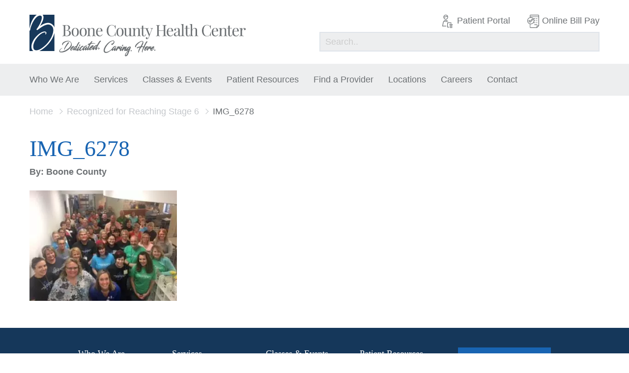

--- FILE ---
content_type: text/html; charset=UTF-8
request_url: https://boonecohealth.org/831-2/img_6278/
body_size: 8808
content:

<!DOCTYPE html>
<!-- New Server -->
<html lang="en-US"
	<head>
	
		<!-- Global site tag (gtag.js) - Google Analytics -->
		<script async="" data-src="https://www.googletagmanager.com/gtag/js?id=UA-109654822-1"></script>
		
		<!-- Google Tag Manager -->
			<script data-type="text/javascript" type="text/plain">(function(w,d,s,l,i){w[l]=w[l]||[];w[l].push({'gtm.start':
			new Date().getTime(),event:'gtm.js'});var f=d.getElementsByTagName(s)[0],
			j=d.createElement(s),dl=l!='dataLayer'?'&l='+l:'';j.async=true;j.src=
			'https://www.googletagmanager.com/gtm.js?id='+i+dl;f.parentNode.insertBefore(j,f);
			})(window,document,'script','dataLayer','GTM-MTV5G3H');</script>
		<!-- End Google Tag Manager -->
				
		
		<script data-type="text/javascript" type="text/plain">
		  window.dataLayer = window.dataLayer || [];
		  function gtag(){dataLayer.push(arguments);}
		  gtag('js', new Date());
		
		  gtag('config', 'UA-109654822-1');
		</script>
	
		<meta charset="UTF-8"> 
		<meta name="viewport" content="width=device-width, initial-scale=1.0, maximum-scale=1.0, user-scalable=no">
		<meta http-equiv="X-UA-Compatible" content="IE=edge,chrome=1">
		
		<link rel="apple-touch-icon" href="/apple-touch-icon.png">
		
		<title>IMG_6278 - Boone County Health Center</title>
		
		<script data-src="https://ajax.googleapis.com/ajax/libs/webfont/1.6.26/webfont.js"></script>
		<script data-type="text/javascript" type="text/plain">
		  WebFont.load({
		    google: {
		      families: ['Open+Sans:400,700:latin']
		    }
		  });
		</script>
		
		<meta name='robots' content='index, follow, max-image-preview:large, max-snippet:-1, max-video-preview:-1' />

	<!-- This site is optimized with the Yoast SEO plugin v26.7 - https://yoast.com/wordpress/plugins/seo/ -->
	<link rel="canonical" href="https://boonecohealth.org/831-2/img_6278/" />
	<meta property="og:locale" content="en_US" />
	<meta property="og:type" content="article" />
	<meta property="og:title" content="IMG_6278 - Boone County Health Center" />
	<meta property="og:url" content="https://boonecohealth.org/831-2/img_6278/" />
	<meta property="og:site_name" content="Boone County Health Center" />
	<meta property="article:publisher" content="https://www.facebook.com/BooneCoHealth/" />
	<meta property="article:modified_time" content="2025-07-15T18:12:51+00:00" />
	<meta property="og:image" content="https://boonecohealth.org/831-2/img_6278" />
	<meta property="og:image:width" content="320" />
	<meta property="og:image:height" content="240" />
	<meta property="og:image:type" content="image/jpeg" />
	<meta name="twitter:card" content="summary_large_image" />
	<meta name="twitter:site" content="@BooneCoHealthNE" />
	<script type="application/ld+json" class="yoast-schema-graph">{"@context":"https://schema.org","@graph":[{"@type":"WebPage","@id":"https://boonecohealth.org/831-2/img_6278/","url":"https://boonecohealth.org/831-2/img_6278/","name":"IMG_6278 - Boone County Health Center","isPartOf":{"@id":"https://boonecohealth.org/#website"},"primaryImageOfPage":{"@id":"https://boonecohealth.org/831-2/img_6278/#primaryimage"},"image":{"@id":"https://boonecohealth.org/831-2/img_6278/#primaryimage"},"thumbnailUrl":"https://boonecohealth.org/wp-content/uploads/2017/08/img_6278.jpg","datePublished":"2017-08-22T18:44:01+00:00","dateModified":"2025-07-15T18:12:51+00:00","breadcrumb":{"@id":"https://boonecohealth.org/831-2/img_6278/#breadcrumb"},"inLanguage":"en-US","potentialAction":[{"@type":"ReadAction","target":["https://boonecohealth.org/831-2/img_6278/"]}]},{"@type":"ImageObject","inLanguage":"en-US","@id":"https://boonecohealth.org/831-2/img_6278/#primaryimage","url":"https://boonecohealth.org/wp-content/uploads/2017/08/img_6278.jpg","contentUrl":"https://boonecohealth.org/wp-content/uploads/2017/08/img_6278.jpg","width":320,"height":240,"caption":"A larger group of people standing in a kitchen"},{"@type":"BreadcrumbList","@id":"https://boonecohealth.org/831-2/img_6278/#breadcrumb","itemListElement":[{"@type":"ListItem","position":1,"name":"Home","item":"https://boonecohealth.org/"},{"@type":"ListItem","position":2,"name":"Recognized for Reaching Stage 6","item":"https://boonecohealth.org/831-2/"},{"@type":"ListItem","position":3,"name":"IMG_6278"}]},{"@type":"WebSite","@id":"https://boonecohealth.org/#website","url":"https://boonecohealth.org/","name":"Boone County Health Center","description":"Dedicated. Caring. Here.","publisher":{"@id":"https://boonecohealth.org/#organization"},"potentialAction":[{"@type":"SearchAction","target":{"@type":"EntryPoint","urlTemplate":"https://boonecohealth.org/?s={search_term_string}"},"query-input":{"@type":"PropertyValueSpecification","valueRequired":true,"valueName":"search_term_string"}}],"inLanguage":"en-US"},{"@type":"Organization","@id":"https://boonecohealth.org/#organization","name":"Boone County Health Center","url":"https://boonecohealth.org/","logo":{"@type":"ImageObject","inLanguage":"en-US","@id":"https://boonecohealth.org/#/schema/logo/image/","url":"https://boonecohealth.org/wp-content/uploads/2022/05/BCHC-Logo_B_Left_Tagline_Blue.jpg","contentUrl":"https://boonecohealth.org/wp-content/uploads/2022/05/BCHC-Logo_B_Left_Tagline_Blue.jpg","width":2754,"height":470,"caption":"Boone County Health Center"},"image":{"@id":"https://boonecohealth.org/#/schema/logo/image/"},"sameAs":["https://www.facebook.com/BooneCoHealth/","https://x.com/BooneCoHealthNE","https://www.instagram.com/boonecohealth/"]}]}</script>
	<!-- / Yoast SEO plugin. -->


<link rel='dns-prefetch' href='//www.googletagmanager.com' />
<style id='wp-img-auto-sizes-contain-inline-css' type='text/css'>
img:is([sizes=auto i],[sizes^="auto," i]){contain-intrinsic-size:3000px 1500px}
/*# sourceURL=wp-img-auto-sizes-contain-inline-css */
</style>
<link rel='stylesheet' id='wpo_min-header-0-css' href='https://boonecohealth.org/wp-content/cache/wpo-minify/1768231755/assets/wpo-minify-header-c3580f0b.min.css' type='text/css' media='all' />
<script data-wpacu-jquery-core-handle="1" data-wpacu-script-handle="jquery-core" type="text/javascript" id="jquery-core-js" data-src="https://boonecohealth.org/wp-includes/js/jquery/jquery.min.js"></script>
<script data-wpacu-script-handle="wr2x-picturefill-js" type="text/javascript" id="wr2x-picturefill-js-js" data-src="https://boonecohealth.org/wp-content/plugins/wp-retina-2x/app/picturefill.min.js"></script>
<script data-wpacu-script-handle="modernizr" type="text/javascript" id="modernizr-js" data-src="https://boonecohealth.org/wp-content/themes/boone/_assets/js/_includes/modernizr.min.js"></script>

<!-- Google tag (gtag.js) snippet added by Site Kit -->
<!-- Google Analytics snippet added by Site Kit -->
<script data-wpacu-script-handle="google_gtagjs" type="text/javascript" id="google_gtagjs-js" async="" data-src="https://www.googletagmanager.com/gtag/js?id=GT-KT5HC6G5"></script>
<script data-wpacu-script-handle="google_gtagjs" type="text/plain" id="google_gtagjs-js-after" data-type="text/javascript">
/* <![CDATA[ */
window.dataLayer = window.dataLayer || [];function gtag(){dataLayer.push(arguments);}
gtag("set","linker",{"domains":["boonecohealth.org"]});
gtag("js", new Date());
gtag("set", "developer_id.dZTNiMT", true);
gtag("config", "GT-KT5HC6G5");
 window._googlesitekit = window._googlesitekit || {}; window._googlesitekit.throttledEvents = []; window._googlesitekit.gtagEvent = (name, data) => { var key = JSON.stringify( { name, data } ); if ( !! window._googlesitekit.throttledEvents[ key ] ) { return; } window._googlesitekit.throttledEvents[ key ] = true; setTimeout( () => { delete window._googlesitekit.throttledEvents[ key ]; }, 5 ); gtag( "event", name, { ...data, event_source: "site-kit" } ); }; 
//# sourceURL=google_gtagjs-js-after
/* ]]> */
</script>
<meta name="generator" content="Site Kit by Google 1.170.0" /><meta name="generator" content="performance-lab 4.0.1; plugins: webp-uploads">
<!-- Stream WordPress user activity plugin v4.1.1 -->
<meta name="generator" content="webp-uploads 2.6.1">
<meta data-od-replaced-content="optimization-detective 1.0.0-beta4" name="generator" content="optimization-detective 1.0.0-beta4; url_metric_groups={0:empty, 480:empty, 600:empty, 782:empty}">
		<style type="text/css" id="wp-custom-css">
			#hero-text h1 {
	opacity: 0.0
}		</style>
		
	</head>
		
	<body id="">
		
		<!-- Google Tag Manager (noscript) -->
			<noscript><iframe src="https://www.googletagmanager.com/ns.html?id=GTM-MTV5G3H"
			height="0" width="0" style="display:none;visibility:hidden"></iframe></noscript>
		<!-- End Google Tag Manager (noscript) -->
		
		
		
		<div id="page">
		
			<header id="desktop-header">
				
				<div id="header-top" class="container">
					<a class="logo" href="/"><img src="https://boonecohealth.org/wp-content/themes/boone/_assets/img/boone-logo.svg" width="440"></a>
					<div id="utility-nav">
						<div id="utility-top" class="simple-list">
							<div class="menu-utility-container"><ul id="menu-utility" class="menu"><li id="menu-item-1554" class="patient-portal menu-item menu-item-type-post_type menu-item-object-page menu-item-1554"><a href="https://boonecohealth.org/patient-resources-2/patient-portal-reminders/">Patient Portal</a></li>
<li id="menu-item-325" class="bill-pay menu-item menu-item-type-custom menu-item-object-custom menu-item-325"><a target="_blank" href="https://pay.balancecollect.com/m/boonecountyhealthcenter">Online Bill Pay</a></li>
</ul></div>						</div>
						<div id="utility-search">
							<form action="/" method="get">
								<input class="llgray-bg" type="text" name="s" placeholder="Search..">
							</form>
						</div>
					</div>
				</div>
				<div id="nav-bar" class="llgray-bg">
					<div class="container">
						<nav id="main-nav" class="simple-list">
							
							<div class="menu-main-nav-container"><ul id="menu-main-nav" class="menu"><li id="menu-item-21" class="news menu-item menu-item-type-post_type menu-item-object-page menu-item-has-children menu-item-21"><a href="/about-us/">Who We Are</a>
<ul class="sub-menu">
	<li id="menu-item-485" class="menu-item menu-item-type-post_type menu-item-object-page menu-item-485"><a href="https://boonecohealth.org/who-we-are/about-us-2/">About Us</a></li>
	<li id="menu-item-84" class="menu-item menu-item-type-post_type menu-item-object-page menu-item-84"><a href="https://boonecohealth.org/who-we-are/governance/">Governance</a></li>
	<li id="menu-item-80" class="menu-item menu-item-type-post_type menu-item-object-page menu-item-80"><a href="https://boonecohealth.org/who-we-are/administration/">Administration</a></li>
	<li id="menu-item-85" class="menu-item menu-item-type-post_type menu-item-object-page menu-item-85"><a href="https://boonecohealth.org/who-we-are/history/">History</a></li>
	<li id="menu-item-4250" class="menu-item menu-item-type-post_type menu-item-object-page menu-item-4250"><a href="https://boonecohealth.org/who-we-are/history-2/">Awards</a></li>
	<li id="menu-item-83" class="menu-item menu-item-type-post_type menu-item-object-page menu-item-83"><a href="https://boonecohealth.org/who-we-are/foundation/">Foundation</a></li>
	<li id="menu-item-2739" class="menu-item menu-item-type-post_type menu-item-object-page menu-item-2739"><a href="https://boonecohealth.org/who-we-are/pfac/">PFAC</a></li>
	<li id="menu-item-86" class="news menu-item menu-item-type-post_type menu-item-object-page current_page_parent menu-item-86"><a href="https://boonecohealth.org/who-we-are/news/">News</a></li>
	<li id="menu-item-261" class="lblue-bg button menu-item menu-item-type-custom menu-item-object-custom menu-item-261"><a target="_blank" href="https://pay.balancecollect.com/m/boonecountyhealthfoundation">Donate Now</a></li>
</ul>
</li>
<li id="menu-item-20" class="services menu-item menu-item-type-post_type menu-item-object-page menu-item-has-children menu-item-20"><a href="https://boonecohealth.org/services/">Services</a>
<ul class="sub-menu">
	<li id="menu-item-563" class="menu-item menu-item-type-post_type menu-item-object-page menu-item-563"><a href="https://boonecohealth.org/services/aesthetics/">Aesthetics</a></li>
	<li id="menu-item-564" class="menu-item menu-item-type-post_type menu-item-object-page menu-item-564"><a href="https://boonecohealth.org/services/anesthesia-pain-management/">Anesthesia-Pain Management</a></li>
	<li id="menu-item-574" class="menu-item menu-item-type-post_type menu-item-object-page menu-item-574"><a href="https://boonecohealth.org/services/behavioral-health/">Behavioral Health</a></li>
	<li id="menu-item-565" class="menu-item menu-item-type-post_type menu-item-object-page menu-item-565"><a href="https://boonecohealth.org/services/cancer-care/">Cancer Management</a></li>
	<li id="menu-item-566" class="menu-item menu-item-type-post_type menu-item-object-page menu-item-566"><a href="https://boonecohealth.org/services/cardiology-services-and-prevention/">Cardiology Services and Prevention</a></li>
	<li id="menu-item-567" class="menu-item menu-item-type-post_type menu-item-object-page menu-item-567"><a href="https://boonecohealth.org/services/dementia-program/">Dementia Program</a></li>
	<li id="menu-item-568" class="menu-item menu-item-type-post_type menu-item-object-page menu-item-568"><a href="https://boonecohealth.org/services/diabetes-care/">Diabetes Management</a></li>
	<li id="menu-item-569" class="menu-item menu-item-type-post_type menu-item-object-page menu-item-569"><a href="https://boonecohealth.org/services/dietary/">Dietary</a></li>
	<li id="menu-item-570" class="menu-item menu-item-type-post_type menu-item-object-page menu-item-570"><a href="https://boonecohealth.org/services/emergency-care/">Emergency Care</a></li>
	<li id="menu-item-571" class="menu-item menu-item-type-post_type menu-item-object-page menu-item-571"><a href="https://boonecohealth.org/services/home-health/">Home Health</a></li>
	<li id="menu-item-572" class="menu-item menu-item-type-post_type menu-item-object-page menu-item-572"><a href="https://boonecohealth.org/services/laboratory/">Laboratory</a></li>
	<li id="menu-item-573" class="menu-item menu-item-type-post_type menu-item-object-page menu-item-573"><a href="https://boonecohealth.org/services/mammography/">Mammography</a></li>
	<li id="menu-item-615" class="menu-item menu-item-type-post_type menu-item-object-page menu-item-615"><a href="https://boonecohealth.org/services/obstetrics/">Obstetrics</a></li>
	<li id="menu-item-616" class="menu-item menu-item-type-post_type menu-item-object-page menu-item-616"><a href="https://boonecohealth.org/services/occupational-therapy/">Occupational Therapy</a></li>
	<li id="menu-item-617" class="menu-item menu-item-type-post_type menu-item-object-page menu-item-617"><a href="https://boonecohealth.org/services/oncology-and-outpatient-infusion/">Oncology and Outpatient Infusion</a></li>
	<li id="menu-item-618" class="menu-item menu-item-type-post_type menu-item-object-page menu-item-618"><a href="https://boonecohealth.org/services/orthopedics/">Orthopedics</a></li>
	<li id="menu-item-619" class="menu-item menu-item-type-post_type menu-item-object-page menu-item-619"><a href="https://boonecohealth.org/services/pediatric-speech-and-physical-therapy/">Pediatric Occupational, Physical, and Speech Therapy</a></li>
	<li id="menu-item-620" class="menu-item menu-item-type-post_type menu-item-object-page menu-item-620"><a href="https://boonecohealth.org/services/physical-therapy/">Physical Therapy</a></li>
	<li id="menu-item-621" class="menu-item menu-item-type-post_type menu-item-object-page menu-item-621"><a href="https://boonecohealth.org/services/radiology/">Radiology</a></li>
	<li id="menu-item-624" class="menu-item menu-item-type-post_type menu-item-object-page menu-item-624"><a href="https://boonecohealth.org/services/respiratory-therapy/">Respiratory Therapy</a></li>
	<li id="menu-item-7141" class="menu-item menu-item-type-post_type menu-item-object-page menu-item-7141"><a href="https://boonecohealth.org/services/senior-life-solutions/">Senior Life Solutions</a></li>
	<li id="menu-item-625" class="menu-item menu-item-type-post_type menu-item-object-page menu-item-625"><a href="https://boonecohealth.org/services/social-work/">Social Work</a></li>
	<li id="menu-item-628" class="menu-item menu-item-type-post_type menu-item-object-page menu-item-628"><a href="https://boonecohealth.org/services/speech-therapy/">Speech Therapy</a></li>
	<li id="menu-item-627" class="menu-item menu-item-type-post_type menu-item-object-page menu-item-627"><a href="https://boonecohealth.org/services/surgery/">Surgery</a></li>
	<li id="menu-item-626" class="menu-item menu-item-type-post_type menu-item-object-page menu-item-626"><a href="https://boonecohealth.org/services/wound-care/">Wound Care</a></li>
</ul>
</li>
<li id="menu-item-17" class="event menu-item menu-item-type-post_type menu-item-object-page menu-item-has-children menu-item-17"><a href="https://boonecohealth.org/classes-events/">Classes &#038; Events</a>
<ul class="sub-menu">
	<li id="menu-item-258" class="event menu-item menu-item-type-post_type menu-item-object-page menu-item-258"><a href="https://boonecohealth.org/classes-events/calendar/">Calendar</a></li>
	<li id="menu-item-2431" class="menu-item menu-item-type-post_type menu-item-object-page menu-item-2431"><a href="https://boonecohealth.org/classes-events/childbirth-and-baby-care-classes/">Childbirth &#038; Baby Care Classes</a></li>
	<li id="menu-item-737" class="menu-item menu-item-type-post_type menu-item-object-page menu-item-737"><a href="https://boonecohealth.org/classes-events/out-patient-clinic-schedule/">Out – Patient Clinic Schedule</a></li>
	<li id="menu-item-710" class="menu-item menu-item-type-post_type menu-item-object-page menu-item-710"><a href="https://boonecohealth.org/classes-events/car-seat-safety/">Car Seat Safety</a></li>
	<li id="menu-item-6217" class="menu-item menu-item-type-post_type menu-item-object-page menu-item-6217"><a href="https://boonecohealth.org/classes-events/live-well/">Live Well</a></li>
</ul>
</li>
<li id="menu-item-5979" class="menu-item menu-item-type-post_type menu-item-object-page menu-item-has-children menu-item-5979"><a href="https://boonecohealth.org/patient-resources-2/general-information-3/">Patient Resources</a>
<ul class="sub-menu">
	<li id="menu-item-449" class="menu-item menu-item-type-post_type menu-item-object-page menu-item-449"><a href="https://boonecohealth.org/patient-resources-2/general-information-3/">General Info</a></li>
	<li id="menu-item-5273" class="menu-item menu-item-type-post_type menu-item-object-page menu-item-5273"><a href="https://boonecohealth.org/patient-resources-2/general-information-2/">Screening Tools</a></li>
	<li id="menu-item-1557" class="menu-item menu-item-type-post_type menu-item-object-page menu-item-1557"><a href="https://boonecohealth.org/patient-resources-2/patient-portal-reminders/">Patient Portal</a></li>
	<li id="menu-item-593" class="menu-item menu-item-type-custom menu-item-object-custom menu-item-593"><a target="_blank" href="https://pay.balancecollect.com/m/boonecountyhealthcenter">Online Bill Pay</a></li>
	<li id="menu-item-4939" class="menu-item menu-item-type-post_type menu-item-object-page menu-item-4939"><a href="https://boonecohealth.org/patient-resources-2/notice-of-good-faith-estimate/">Notice of Good Faith Estimate</a></li>
	<li id="menu-item-2347" class="menu-item menu-item-type-post_type menu-item-object-page menu-item-2347"><a href="https://boonecohealth.org/patient-resources-2/patient-billing-2/">Patient Billing</a></li>
	<li id="menu-item-7039" class="menu-item menu-item-type-post_type menu-item-object-page menu-item-7039"><a href="https://boonecohealth.org/patient-resources-2/general-information-3-2/">Healthcare Rights</a></li>
</ul>
</li>
<li id="menu-item-27" class="provider menu-item menu-item-type-post_type menu-item-object-page menu-item-has-children menu-item-27"><a href="/family-practice">Find a Provider</a>
<ul class="sub-menu">
	<li id="menu-item-456" class="menu-item menu-item-type-post_type menu-item-object-page menu-item-456"><a href="https://boonecohealth.org/find-a-provider/family-practice/">Family Practice</a></li>
	<li id="menu-item-473" class="menu-item menu-item-type-post_type menu-item-object-page menu-item-473"><a href="https://boonecohealth.org/find-a-provider/specialists/">Specialists</a></li>
	<li id="menu-item-3628" class="menu-item menu-item-type-post_type menu-item-object-page menu-item-3628"><a href="https://boonecohealth.org/find-a-provider/behavioral-health/">Behavioral Health</a></li>
</ul>
</li>
<li id="menu-item-26" class="menu-item menu-item-type-post_type menu-item-object-page menu-item-has-children menu-item-26"><a href="/boone-county-health-center/">Locations</a>
<ul class="sub-menu">
	<li id="menu-item-1569" class="menu-item menu-item-type-post_type menu-item-object-location menu-item-1569"><a href="https://boonecohealth.org/location/boone-county-health-center/">Boone County Health Center</a></li>
	<li id="menu-item-226" class="menu-item menu-item-type-post_type menu-item-object-location menu-item-226"><a href="https://boonecohealth.org/location/boone-county/">Boone County Medical Clinic</a></li>
	<li id="menu-item-8174" class="menu-item menu-item-type-post_type menu-item-object-location menu-item-8174"><a href="https://boonecohealth.org/location/cedar-rapids/">Cedar Rapids</a></li>
	<li id="menu-item-1403" class="menu-item menu-item-type-post_type menu-item-object-location menu-item-1403"><a href="https://boonecohealth.org/location/elgin-veterans/">Elgin Veterans’</a></li>
	<li id="menu-item-1402" class="menu-item menu-item-type-post_type menu-item-object-location menu-item-1402"><a href="https://boonecohealth.org/location/nance-county-medical-clinic/">Nance County</a></li>
	<li id="menu-item-1401" class="menu-item menu-item-type-post_type menu-item-object-location menu-item-1401"><a href="https://boonecohealth.org/location/newman-grove-medical-clinic/">Newman Grove</a></li>
	<li id="menu-item-1400" class="menu-item menu-item-type-post_type menu-item-object-location menu-item-1400"><a href="https://boonecohealth.org/location/spalding-medical-clinic/">Spalding</a></li>
	<li id="menu-item-8177" class="menu-item menu-item-type-post_type menu-item-object-location menu-item-8177"><a href="https://boonecohealth.org/location/st-edward/">St. Edward</a></li>
	<li id="menu-item-419" class="menu-item menu-item-type-post_type menu-item-object-page menu-item-419"><a href="https://boonecohealth.org/locations/specialty-clinics/">Specialty Clinics</a></li>
</ul>
</li>
<li id="menu-item-2517" class="menu-item menu-item-type-post_type menu-item-object-page menu-item-has-children menu-item-2517"><a href="https://boonecohealth.org/careers/">Careers</a>
<ul class="sub-menu">
	<li id="menu-item-1577" class="menu-item menu-item-type-post_type menu-item-object-page menu-item-1577"><a href="https://boonecohealth.org/careers/current-openings/">Current Openings</a></li>
	<li id="menu-item-1507" class="menu-item menu-item-type-post_type menu-item-object-page menu-item-1507"><a href="https://boonecohealth.org/careers/benefit-information/">Employee Benefits</a></li>
	<li id="menu-item-1510" class="menu-item menu-item-type-post_type menu-item-object-page menu-item-1510"><a href="https://boonecohealth.org/careers/job-shadowing/">Job Shadowing</a></li>
	<li id="menu-item-1508" class="menu-item menu-item-type-post_type menu-item-object-page menu-item-1508"><a href="https://boonecohealth.org/careers/welcome-to-albion-nebraska/">About Albion Nebraska</a></li>
</ul>
</li>
<li id="menu-item-18" class="menu-item menu-item-type-post_type menu-item-object-page menu-item-has-children menu-item-18"><a href="/contact/locations">Contact</a>
<ul class="sub-menu">
	<li id="menu-item-242" class="menu-item menu-item-type-post_type menu-item-object-page menu-item-242"><a href="https://boonecohealth.org/contact/locations/">Locations</a></li>
	<li id="menu-item-243" class="menu-item menu-item-type-post_type menu-item-object-page menu-item-243"><a href="https://boonecohealth.org/contact/personell/">Leadership</a></li>
	<li id="menu-item-244" class="menu-item menu-item-type-post_type menu-item-object-page menu-item-244"><a href="https://boonecohealth.org/contact/specialty-clinics/">Departments</a></li>
	<li id="menu-item-444" class="menu-item menu-item-type-post_type menu-item-object-page menu-item-444"><a href="https://boonecohealth.org/contact/specialty-clinics-2/">Specialty Clinics</a></li>
</ul>
</li>
</ul></div>							
						</nav>
	
						<nav id="mobile-nav">
							
							<div class="menu-main-nav-container"><ul id="menu-main-nav-1" class="menu"><li class="news menu-item menu-item-type-post_type menu-item-object-page menu-item-has-children menu-item-21"><a href="/about-us/">Who We Are</a>
<ul class="sub-menu">
	<li class="menu-item menu-item-type-post_type menu-item-object-page menu-item-485"><a href="https://boonecohealth.org/who-we-are/about-us-2/">About Us</a></li>
	<li class="menu-item menu-item-type-post_type menu-item-object-page menu-item-84"><a href="https://boonecohealth.org/who-we-are/governance/">Governance</a></li>
	<li class="menu-item menu-item-type-post_type menu-item-object-page menu-item-80"><a href="https://boonecohealth.org/who-we-are/administration/">Administration</a></li>
	<li class="menu-item menu-item-type-post_type menu-item-object-page menu-item-85"><a href="https://boonecohealth.org/who-we-are/history/">History</a></li>
	<li class="menu-item menu-item-type-post_type menu-item-object-page menu-item-4250"><a href="https://boonecohealth.org/who-we-are/history-2/">Awards</a></li>
	<li class="menu-item menu-item-type-post_type menu-item-object-page menu-item-83"><a href="https://boonecohealth.org/who-we-are/foundation/">Foundation</a></li>
	<li class="menu-item menu-item-type-post_type menu-item-object-page menu-item-2739"><a href="https://boonecohealth.org/who-we-are/pfac/">PFAC</a></li>
	<li class="news menu-item menu-item-type-post_type menu-item-object-page current_page_parent menu-item-86"><a href="https://boonecohealth.org/who-we-are/news/">News</a></li>
	<li class="lblue-bg button menu-item menu-item-type-custom menu-item-object-custom menu-item-261"><a target="_blank" href="https://pay.balancecollect.com/m/boonecountyhealthfoundation">Donate Now</a></li>
</ul>
</li>
<li class="services menu-item menu-item-type-post_type menu-item-object-page menu-item-has-children menu-item-20"><a href="https://boonecohealth.org/services/">Services</a>
<ul class="sub-menu">
	<li class="menu-item menu-item-type-post_type menu-item-object-page menu-item-563"><a href="https://boonecohealth.org/services/aesthetics/">Aesthetics</a></li>
	<li class="menu-item menu-item-type-post_type menu-item-object-page menu-item-564"><a href="https://boonecohealth.org/services/anesthesia-pain-management/">Anesthesia-Pain Management</a></li>
	<li class="menu-item menu-item-type-post_type menu-item-object-page menu-item-574"><a href="https://boonecohealth.org/services/behavioral-health/">Behavioral Health</a></li>
	<li class="menu-item menu-item-type-post_type menu-item-object-page menu-item-565"><a href="https://boonecohealth.org/services/cancer-care/">Cancer Management</a></li>
	<li class="menu-item menu-item-type-post_type menu-item-object-page menu-item-566"><a href="https://boonecohealth.org/services/cardiology-services-and-prevention/">Cardiology Services and Prevention</a></li>
	<li class="menu-item menu-item-type-post_type menu-item-object-page menu-item-567"><a href="https://boonecohealth.org/services/dementia-program/">Dementia Program</a></li>
	<li class="menu-item menu-item-type-post_type menu-item-object-page menu-item-568"><a href="https://boonecohealth.org/services/diabetes-care/">Diabetes Management</a></li>
	<li class="menu-item menu-item-type-post_type menu-item-object-page menu-item-569"><a href="https://boonecohealth.org/services/dietary/">Dietary</a></li>
	<li class="menu-item menu-item-type-post_type menu-item-object-page menu-item-570"><a href="https://boonecohealth.org/services/emergency-care/">Emergency Care</a></li>
	<li class="menu-item menu-item-type-post_type menu-item-object-page menu-item-571"><a href="https://boonecohealth.org/services/home-health/">Home Health</a></li>
	<li class="menu-item menu-item-type-post_type menu-item-object-page menu-item-572"><a href="https://boonecohealth.org/services/laboratory/">Laboratory</a></li>
	<li class="menu-item menu-item-type-post_type menu-item-object-page menu-item-573"><a href="https://boonecohealth.org/services/mammography/">Mammography</a></li>
	<li class="menu-item menu-item-type-post_type menu-item-object-page menu-item-615"><a href="https://boonecohealth.org/services/obstetrics/">Obstetrics</a></li>
	<li class="menu-item menu-item-type-post_type menu-item-object-page menu-item-616"><a href="https://boonecohealth.org/services/occupational-therapy/">Occupational Therapy</a></li>
	<li class="menu-item menu-item-type-post_type menu-item-object-page menu-item-617"><a href="https://boonecohealth.org/services/oncology-and-outpatient-infusion/">Oncology and Outpatient Infusion</a></li>
	<li class="menu-item menu-item-type-post_type menu-item-object-page menu-item-618"><a href="https://boonecohealth.org/services/orthopedics/">Orthopedics</a></li>
	<li class="menu-item menu-item-type-post_type menu-item-object-page menu-item-619"><a href="https://boonecohealth.org/services/pediatric-speech-and-physical-therapy/">Pediatric Occupational, Physical, and Speech Therapy</a></li>
	<li class="menu-item menu-item-type-post_type menu-item-object-page menu-item-620"><a href="https://boonecohealth.org/services/physical-therapy/">Physical Therapy</a></li>
	<li class="menu-item menu-item-type-post_type menu-item-object-page menu-item-621"><a href="https://boonecohealth.org/services/radiology/">Radiology</a></li>
	<li class="menu-item menu-item-type-post_type menu-item-object-page menu-item-624"><a href="https://boonecohealth.org/services/respiratory-therapy/">Respiratory Therapy</a></li>
	<li class="menu-item menu-item-type-post_type menu-item-object-page menu-item-7141"><a href="https://boonecohealth.org/services/senior-life-solutions/">Senior Life Solutions</a></li>
	<li class="menu-item menu-item-type-post_type menu-item-object-page menu-item-625"><a href="https://boonecohealth.org/services/social-work/">Social Work</a></li>
	<li class="menu-item menu-item-type-post_type menu-item-object-page menu-item-628"><a href="https://boonecohealth.org/services/speech-therapy/">Speech Therapy</a></li>
	<li class="menu-item menu-item-type-post_type menu-item-object-page menu-item-627"><a href="https://boonecohealth.org/services/surgery/">Surgery</a></li>
	<li class="menu-item menu-item-type-post_type menu-item-object-page menu-item-626"><a href="https://boonecohealth.org/services/wound-care/">Wound Care</a></li>
</ul>
</li>
<li class="event menu-item menu-item-type-post_type menu-item-object-page menu-item-has-children menu-item-17"><a href="https://boonecohealth.org/classes-events/">Classes &#038; Events</a>
<ul class="sub-menu">
	<li class="event menu-item menu-item-type-post_type menu-item-object-page menu-item-258"><a href="https://boonecohealth.org/classes-events/calendar/">Calendar</a></li>
	<li class="menu-item menu-item-type-post_type menu-item-object-page menu-item-2431"><a href="https://boonecohealth.org/classes-events/childbirth-and-baby-care-classes/">Childbirth &#038; Baby Care Classes</a></li>
	<li class="menu-item menu-item-type-post_type menu-item-object-page menu-item-737"><a href="https://boonecohealth.org/classes-events/out-patient-clinic-schedule/">Out – Patient Clinic Schedule</a></li>
	<li class="menu-item menu-item-type-post_type menu-item-object-page menu-item-710"><a href="https://boonecohealth.org/classes-events/car-seat-safety/">Car Seat Safety</a></li>
	<li class="menu-item menu-item-type-post_type menu-item-object-page menu-item-6217"><a href="https://boonecohealth.org/classes-events/live-well/">Live Well</a></li>
</ul>
</li>
<li class="menu-item menu-item-type-post_type menu-item-object-page menu-item-has-children menu-item-5979"><a href="https://boonecohealth.org/patient-resources-2/general-information-3/">Patient Resources</a>
<ul class="sub-menu">
	<li class="menu-item menu-item-type-post_type menu-item-object-page menu-item-449"><a href="https://boonecohealth.org/patient-resources-2/general-information-3/">General Info</a></li>
	<li class="menu-item menu-item-type-post_type menu-item-object-page menu-item-5273"><a href="https://boonecohealth.org/patient-resources-2/general-information-2/">Screening Tools</a></li>
	<li class="menu-item menu-item-type-post_type menu-item-object-page menu-item-1557"><a href="https://boonecohealth.org/patient-resources-2/patient-portal-reminders/">Patient Portal</a></li>
	<li class="menu-item menu-item-type-custom menu-item-object-custom menu-item-593"><a target="_blank" href="https://pay.balancecollect.com/m/boonecountyhealthcenter">Online Bill Pay</a></li>
	<li class="menu-item menu-item-type-post_type menu-item-object-page menu-item-4939"><a href="https://boonecohealth.org/patient-resources-2/notice-of-good-faith-estimate/">Notice of Good Faith Estimate</a></li>
	<li class="menu-item menu-item-type-post_type menu-item-object-page menu-item-2347"><a href="https://boonecohealth.org/patient-resources-2/patient-billing-2/">Patient Billing</a></li>
	<li class="menu-item menu-item-type-post_type menu-item-object-page menu-item-7039"><a href="https://boonecohealth.org/patient-resources-2/general-information-3-2/">Healthcare Rights</a></li>
</ul>
</li>
<li class="provider menu-item menu-item-type-post_type menu-item-object-page menu-item-has-children menu-item-27"><a href="/family-practice">Find a Provider</a>
<ul class="sub-menu">
	<li class="menu-item menu-item-type-post_type menu-item-object-page menu-item-456"><a href="https://boonecohealth.org/find-a-provider/family-practice/">Family Practice</a></li>
	<li class="menu-item menu-item-type-post_type menu-item-object-page menu-item-473"><a href="https://boonecohealth.org/find-a-provider/specialists/">Specialists</a></li>
	<li class="menu-item menu-item-type-post_type menu-item-object-page menu-item-3628"><a href="https://boonecohealth.org/find-a-provider/behavioral-health/">Behavioral Health</a></li>
</ul>
</li>
<li class="menu-item menu-item-type-post_type menu-item-object-page menu-item-has-children menu-item-26"><a href="/boone-county-health-center/">Locations</a>
<ul class="sub-menu">
	<li class="menu-item menu-item-type-post_type menu-item-object-location menu-item-1569"><a href="https://boonecohealth.org/location/boone-county-health-center/">Boone County Health Center</a></li>
	<li class="menu-item menu-item-type-post_type menu-item-object-location menu-item-226"><a href="https://boonecohealth.org/location/boone-county/">Boone County Medical Clinic</a></li>
	<li class="menu-item menu-item-type-post_type menu-item-object-location menu-item-8174"><a href="https://boonecohealth.org/location/cedar-rapids/">Cedar Rapids</a></li>
	<li class="menu-item menu-item-type-post_type menu-item-object-location menu-item-1403"><a href="https://boonecohealth.org/location/elgin-veterans/">Elgin Veterans’</a></li>
	<li class="menu-item menu-item-type-post_type menu-item-object-location menu-item-1402"><a href="https://boonecohealth.org/location/nance-county-medical-clinic/">Nance County</a></li>
	<li class="menu-item menu-item-type-post_type menu-item-object-location menu-item-1401"><a href="https://boonecohealth.org/location/newman-grove-medical-clinic/">Newman Grove</a></li>
	<li class="menu-item menu-item-type-post_type menu-item-object-location menu-item-1400"><a href="https://boonecohealth.org/location/spalding-medical-clinic/">Spalding</a></li>
	<li class="menu-item menu-item-type-post_type menu-item-object-location menu-item-8177"><a href="https://boonecohealth.org/location/st-edward/">St. Edward</a></li>
	<li class="menu-item menu-item-type-post_type menu-item-object-page menu-item-419"><a href="https://boonecohealth.org/locations/specialty-clinics/">Specialty Clinics</a></li>
</ul>
</li>
<li class="menu-item menu-item-type-post_type menu-item-object-page menu-item-has-children menu-item-2517"><a href="https://boonecohealth.org/careers/">Careers</a>
<ul class="sub-menu">
	<li class="menu-item menu-item-type-post_type menu-item-object-page menu-item-1577"><a href="https://boonecohealth.org/careers/current-openings/">Current Openings</a></li>
	<li class="menu-item menu-item-type-post_type menu-item-object-page menu-item-1507"><a href="https://boonecohealth.org/careers/benefit-information/">Employee Benefits</a></li>
	<li class="menu-item menu-item-type-post_type menu-item-object-page menu-item-1510"><a href="https://boonecohealth.org/careers/job-shadowing/">Job Shadowing</a></li>
	<li class="menu-item menu-item-type-post_type menu-item-object-page menu-item-1508"><a href="https://boonecohealth.org/careers/welcome-to-albion-nebraska/">About Albion Nebraska</a></li>
</ul>
</li>
<li class="menu-item menu-item-type-post_type menu-item-object-page menu-item-has-children menu-item-18"><a href="/contact/locations">Contact</a>
<ul class="sub-menu">
	<li class="menu-item menu-item-type-post_type menu-item-object-page menu-item-242"><a href="https://boonecohealth.org/contact/locations/">Locations</a></li>
	<li class="menu-item menu-item-type-post_type menu-item-object-page menu-item-243"><a href="https://boonecohealth.org/contact/personell/">Leadership</a></li>
	<li class="menu-item menu-item-type-post_type menu-item-object-page menu-item-244"><a href="https://boonecohealth.org/contact/specialty-clinics/">Departments</a></li>
	<li class="menu-item menu-item-type-post_type menu-item-object-page menu-item-444"><a href="https://boonecohealth.org/contact/specialty-clinics-2/">Specialty Clinics</a></li>
</ul>
</li>
</ul></div>							
						</nav>
					</div>
				</div>
				
				
			</header>
			
			<header class="mobile-sticky mobile">
				
				<div class="container">
					<a class="logo" href="/"><img src="https://boonecohealth.org/wp-content/themes/boone/_assets/img/boone-logo.svg" width="440"></a>
					<a id="mobile-menu-button" class="mobile" href="#mobile-nav"><span></span></a>
				
				</div>

			</header>
			
			<main>

		
<div>
		<div id="main-content" class="container post-single">
			<section>
						<ul id="breadcrumbs" class="simple-list">
	<li><a href="/">Home</a></li>
	
		
			<li><a href="https://boonecohealth.org/831-2/">Recognized for Reaching Stage 6</a></li>
		
		
		
		
		<li>IMG_6278</li>
	</ul>			
				
			
			<div id="post">
			
								
				<div>
					<h1>IMG_6278</h1>
					
											<p><b>By: Boone County</b></p>
										
					<p class="attachment"><a href='https://boonecohealth.org/wp-content/uploads/2017/08/img_6278.jpg'><img fetchpriority="high" decoding="async" width="300" height="225" src="https://boonecohealth.org/wp-content/uploads/2017/08/img_6278.jpg" class="attachment-medium size-medium" alt="A larger group of people standing in a kitchen" /></a></p>
				</div>
								</div>
			</div>
		</div>
	</div>

				</main>
				
				<footer>
					<div id="footer-top" class="dblue-bg small">
						<div class="container">
							<div class="row">
								<div class="col-xl-8 offset-xl-1 col-lg-10 simple-list">
					
								<div class="menu-footer-main-container"><ul id="menu-footer-main" class="menu"><li id="menu-item-65" class="menu-item menu-item-type-post_type menu-item-object-page menu-item-has-children menu-item-65"><a href="/about-us/">Who We Are</a>
<ul class="sub-menu">
	<li id="menu-item-586" class="menu-item menu-item-type-post_type menu-item-object-page menu-item-586"><a href="https://boonecohealth.org/who-we-are/about-us-2/">About Us</a></li>
	<li id="menu-item-70" class="menu-item menu-item-type-post_type menu-item-object-page menu-item-70"><a href="https://boonecohealth.org/who-we-are/governance/">Governance</a></li>
	<li id="menu-item-66" class="menu-item menu-item-type-post_type menu-item-object-page menu-item-66"><a href="https://boonecohealth.org/who-we-are/administration/">Administration</a></li>
	<li id="menu-item-71" class="menu-item menu-item-type-post_type menu-item-object-page menu-item-71"><a href="https://boonecohealth.org/who-we-are/history/">History</a></li>
	<li id="menu-item-69" class="menu-item menu-item-type-post_type menu-item-object-page menu-item-69"><a href="https://boonecohealth.org/who-we-are/foundation/">Foundation</a></li>
	<li id="menu-item-72" class="menu-item menu-item-type-post_type menu-item-object-page current_page_parent menu-item-72"><a href="https://boonecohealth.org/who-we-are/news/">News</a></li>
</ul>
</li>
<li id="menu-item-73" class="menu-item menu-item-type-post_type menu-item-object-page menu-item-has-children menu-item-73"><a href="https://boonecohealth.org/services/">Services</a>
<ul class="sub-menu">
	<li id="menu-item-575" class="menu-item menu-item-type-post_type menu-item-object-page menu-item-575"><a href="https://boonecohealth.org/services/aesthetics/">Aesthetics</a></li>
	<li id="menu-item-576" class="menu-item menu-item-type-post_type menu-item-object-page menu-item-576"><a href="https://boonecohealth.org/services/anesthesia-pain-management/">Anesthesia-Pain Management</a></li>
	<li id="menu-item-577" class="menu-item menu-item-type-post_type menu-item-object-page menu-item-577"><a href="https://boonecohealth.org/services/cancer-care/">Cancer Management</a></li>
	<li id="menu-item-578" class="menu-item menu-item-type-post_type menu-item-object-page menu-item-578"><a href="https://boonecohealth.org/services/cardiology-services-and-prevention/">Cardiology Services and Prevention</a></li>
	<li id="menu-item-579" class="menu-item menu-item-type-post_type menu-item-object-page menu-item-579"><a href="https://boonecohealth.org/services/dementia-program/">Dementia Program</a></li>
	<li id="menu-item-580" class="menu-item menu-item-type-post_type menu-item-object-page menu-item-580"><a href="https://boonecohealth.org/services/diabetes-care/">Diabetes Management</a></li>
	<li id="menu-item-581" class="menu-item menu-item-type-post_type menu-item-object-page menu-item-581"><a href="https://boonecohealth.org/services/dietary/">Dietary</a></li>
</ul>
</li>
<li id="menu-item-74" class="menu-item menu-item-type-post_type menu-item-object-page menu-item-has-children menu-item-74"><a href="https://boonecohealth.org/classes-events/">Classes &#038; Events</a>
<ul class="sub-menu">
	<li id="menu-item-582" class="menu-item menu-item-type-post_type menu-item-object-page menu-item-582"><a href="https://boonecohealth.org/classes-events/calendar/">Calendar</a></li>
	<li id="menu-item-1544" class="menu-item menu-item-type-post_type menu-item-object-page menu-item-1544"><a href="https://boonecohealth.org/classes-events/car-seat-safety/">Car Seat Safety</a></li>
	<li id="menu-item-1545" class="menu-item menu-item-type-post_type menu-item-object-page menu-item-1545"><a href="https://boonecohealth.org/classes-events/out-patient-clinic-schedule/">Specialty Clinic Schedule</a></li>
</ul>
</li>
<li id="menu-item-75" class="menu-item menu-item-type-post_type menu-item-object-page menu-item-has-children menu-item-75"><a href="/general-information/">Patient Resources</a>
<ul class="sub-menu">
	<li id="menu-item-583" class="menu-item menu-item-type-post_type menu-item-object-page menu-item-583"><a href="https://boonecohealth.org/patient-resources-2/general-information-3/">General Information</a></li>
	<li id="menu-item-6778" class="menu-item menu-item-type-custom menu-item-object-custom menu-item-6778"><a target="_blank" href="https://secure.claraprice.net/price-transparency/boone-county-health-center-ne">Price Transparency</a></li>
	<li id="menu-item-1556" class="menu-item menu-item-type-post_type menu-item-object-page menu-item-1556"><a href="https://boonecohealth.org/patient-resources-2/patient-portal-reminders/">Patient Portal</a></li>
	<li id="menu-item-1547" class="menu-item menu-item-type-custom menu-item-object-custom menu-item-1547"><a target="_blank" href="https://pay.balancecollect.com/m/boonecountyhealthcenter">Online Bill Pay</a></li>
	<li id="menu-item-7040" class="menu-item menu-item-type-post_type menu-item-object-page menu-item-7040"><a href="https://boonecohealth.org/patient-resources-2/general-information-3-2/">Healthcare Rights</a></li>
</ul>
</li>
</ul></div>								</div>
								
									<div class="col-lg-2">
										
										<div id="footer-buttons" class="simple-list">
											
											<div class="menu-footer-buttons-container"><ul id="menu-footer-buttons" class="menu"><li id="menu-item-3686" class="menu-item menu-item-type-post_type menu-item-object-page menu-item-3686"><a href="/boone-county-health-center/">Locations</a></li>
<li id="menu-item-3687" class="menu-item menu-item-type-post_type menu-item-object-page menu-item-3687"><a href="/family-practice">Find a Provider</a></li>
<li id="menu-item-3688" class="menu-item menu-item-type-post_type menu-item-object-page menu-item-3688"><a href="https://boonecohealth.org/careers/">Careers</a></li>
<li id="menu-item-3689" class="menu-item menu-item-type-post_type menu-item-object-page menu-item-3689"><a href="/contact/locations">Contact</a></li>
</ul></div>										</div>
									</div>
								</div>
							
							<div class="row">
								<div id="footer-contact" class="col-xl-10 offset-xl-1">
									<div>723 West Fairview St., <br />
PO Box 151 <br />
Albion, Nebraska 68620        </div>
									<ul class="simple-list">
																			
																				
											<li><strong>Hospital</strong> <a href="tel:402.395.2191        ">402.395.2191        </a></li>
											
																				
											<li><strong>Albion Clinic</strong> <a href="tel:402.395.5013">402.395.5013</a></li>
											
																				
											<li><strong>Billing</strong> <a href="tel:402.395.3268">402.395.3268</a></li>
											
																			
																		
									</ul>
								</div>
							</div>
							
						</div>
					</div>
					
					<div id="footer-bottom" class="mblue-bg small">
						<div class="container simple-list">
							
							<div id="footer-utility" class= "small">
								&copy; 2026 Boone County Health Center
								<div class="menu-footer-utility-container"><ul id="menu-footer-utility" class="menu"><li id="menu-item-3401" class="menu-item menu-item-type-post_type menu-item-object-page menu-item-3401"><a href="https://boonecohealth.org/employee-login/">Employee Portal</a></li>
</ul></div>							</div>
							
														
								<ul id="footer-social" class="social simple-list">
								
																
									<li>
										<a class="button dblue-bg social" aria-label="Facebook" target="_blank" href="https://www.facebook.com/BooneCoHealth/" class="fade">
											
																						
											<img src="https://boonecohealth.org/wp-content/uploads/2025/07/facebook.svg" alt="Facebook Logo">
										
										</a>
									</li>
									
																
									<li>
										<a class="button dblue-bg social" aria-label="Instagram" target="_blank" href="https://www.instagram.com/boonecohealth/" class="fade">
											
																						
											<img src="https://boonecohealth.org/wp-content/uploads/2025/07/instagram.svg" alt="Instagram Logo">
										
										</a>
									</li>
									
																
									<li>
										<a class="button dblue-bg social" aria-label="X" target="_blank" href="https://x.com/BooneCoHealthNE" class="fade">
											
																						
											<img src="https://boonecohealth.org/wp-content/uploads/2025/07/x-social-media-white-icon-150x150.webp" alt="X Logo">
										
										</a>
									</li>
									
																
									<li>
										<a class="button dblue-bg social" aria-label="LinkedIn" target="_blank" href="https://www.linkedin.com/company/boone-county-health-center/" class="fade">
											
																						
											<img src="https://boonecohealth.org/wp-content/uploads/2025/09/linkedin-5.svg" alt="Linkedin Logo">
										
										</a>
									</li>
									
																
								</ul>
								
								
						
						</div>
					</div>
				
				</footer>
			
			</div>
			
		<script type="speculationrules">
{"prefetch":[{"source":"document","where":{"and":[{"href_matches":"/*"},{"not":{"href_matches":["/wp-*.php","/wp-admin/*","/wp-content/uploads/*","/wp-content/*","/wp-content/plugins/*","/wp-content/themes/boone/*","/*\\?(.+)"]}},{"not":{"selector_matches":"a[rel~=\"nofollow\"]"}},{"not":{"selector_matches":".no-prefetch, .no-prefetch a"}}]},"eagerness":"conservative"}]}
</script>
<script data-no-delay-js="">!function(){function t(t){return o(t),r(t)}function n(e,o,r,c){e<o.length?t(o[e]).then(function(){n(e+1,o,r,c)})["catch"](function(){n(e+1,o,r,c)}):(i(),r())}function e(t){return new Promise(function(e,o){n(0,t,e,o)})}function o(t){const n=t.getAttribute("data-type"),e=t.hasAttribute("data-no-delay-js");if(n&&!e){t.type=n,t.removeAttribute("data-type");const o=t.cloneNode(!0);t.parentNode.replaceChild(o,t)}}function r(t){return new Promise(function(n,e){const o=t.hasAttribute("data-no-delay-js"),r=t.getAttribute("data-src");return!r||o?n():(t.src=r,t.removeAttribute("data-src"),t.onload=n,void(t.onerror=e))})}function i(){window.wpo_delayed_scripts_loaded=!0;var t=new Event("DOMContentLoaded");document.dispatchEvent(t),t=new Event("load"),window.dispatchEvent(t)}function c(){return["scroll","mousemove","mouseover","resize","touchstart","touchmove"]}function d(){c().forEach(function(t){window.addEventListener(t,a)})}function u(){c().forEach(function(t){window.removeEventListener(t,a)})}function a(){if(!s){s=!0,u();const t=document.querySelectorAll("script");e(t)}}var s=!1;document.addEventListener("DOMContentLoaded",function(){window.wpo_delayed_scripts_loaded||d()})}();</script><script data-wpacu-script-handle="mmenu" type="text/javascript" id="mmenu-js" data-src="https://boonecohealth.org/wp-content/themes/boone/_assets/js/_includes/mmenu.min.js"></script>
<script data-wpacu-script-handle="mmenu-fixed" type="text/javascript" id="mmenu-fixed-js" data-src="https://boonecohealth.org/wp-content/themes/boone/_assets/js/_includes/mmenu-fixed.min.js"></script>
<script data-wpacu-script-handle="wpo_min-footer-2" type="text/javascript" id="wpo_min-footer-2-js" data-src="https://boonecohealth.org/wp-content/cache/wpo-minify/1768231755/assets/wpo-minify-footer-default-js1757604815.min.js"></script>
<script data-wpacu-script-handle="wpo_min-footer-3" type="text/javascript" id="wpo_min-footer-3-js" data-src="https://boonecohealth.org/wp-content/cache/wpo-minify/1768231755/assets/wpo-minify-footer-page-links-to1712419742.min.js"></script>
		
		<style>
						
			
				#main-nav .attachment{
				    background-color: #c4c7cb;
				}
			
						
		</style>
			
			<script id="mcjs" data-type="text/javascript" type="text/plain">!function(c,h,i,m,p){m=c.createElement(h),p=c.getElementsByTagName(h)[0],m.async=1,m.src=i,p.parentNode.insertBefore(m,p)}(document,"script","https://chimpstatic.com/mcjs-connected/js/users/406d8d99e534ba6bb4617eb7e/f3c6c0e4333f25beffd54e54e.js");</script>

<script async="" data-src="https://tag.simpli.fi/sifitag/341f2a1b-bc93-45bf-9d0c-e583f8b646cd"></script>

<script async="" referrerpolicy="no-referrer-when-downgrade" data-src="https://tag.simpli.fi/sifitag/341f2a1b-bc93-45bf-9d0c-e583f8b646cd"></script>			
	<script type="application/json" id="optimization-detective-detect-args">
["https://boonecohealth.org/wp-content/plugins/optimization-detective/detect.min.js?ver=1.0.0-beta4",{"minViewportAspectRatio":0.4,"maxViewportAspectRatio":2.5,"isDebug":false,"extensionModuleUrls":[],"restApiEndpoint":"https://boonecohealth.org/wp-json/optimization-detective/v1/url-metrics:store","currentETag":"26691eb7f0d6926d3b254d801e7ecc78","currentUrl":"https://boonecohealth.org/831-2/img_6278/","urlMetricSlug":"ada3d6ccb01f5aef2627ae56ed6dabd2","cachePurgePostId":914,"urlMetricHMAC":"5c0bdc08762362c64a3ba5391e953903","urlMetricGroupStatuses":[{"minimumViewportWidth":0,"maximumViewportWidth":480,"complete":false},{"minimumViewportWidth":480,"maximumViewportWidth":600,"complete":false},{"minimumViewportWidth":600,"maximumViewportWidth":782,"complete":false},{"minimumViewportWidth":782,"maximumViewportWidth":null,"complete":false}],"storageLockTTL":60,"freshnessTTL":604800,"webVitalsLibrarySrc":"https://boonecohealth.org/wp-content/plugins/optimization-detective/build/web-vitals.js?ver=5.1.0","gzdecodeAvailable":true,"maxUrlMetricSize":1048576}]
</script>
<script type="text/plain" data-type="module">
/* <![CDATA[ */
async function load(){await new Promise((e=>{"complete"===document.readyState?e():window.addEventListener("load",e,{once:!0})})),"function"==typeof requestIdleCallback&&await new Promise((e=>{requestIdleCallback(e)}));const e=JSON.parse(document.getElementById("optimization-detective-detect-args").textContent),t=e[0],a=e[1],n=(await import(t)).default;await n(a)}load();
//# sourceURL=https://boonecohealth.org/wp-content/plugins/optimization-detective/detect-loader.min.js?ver=1.0.0-beta4
/* ]]> */
</script>
</body>

</html>